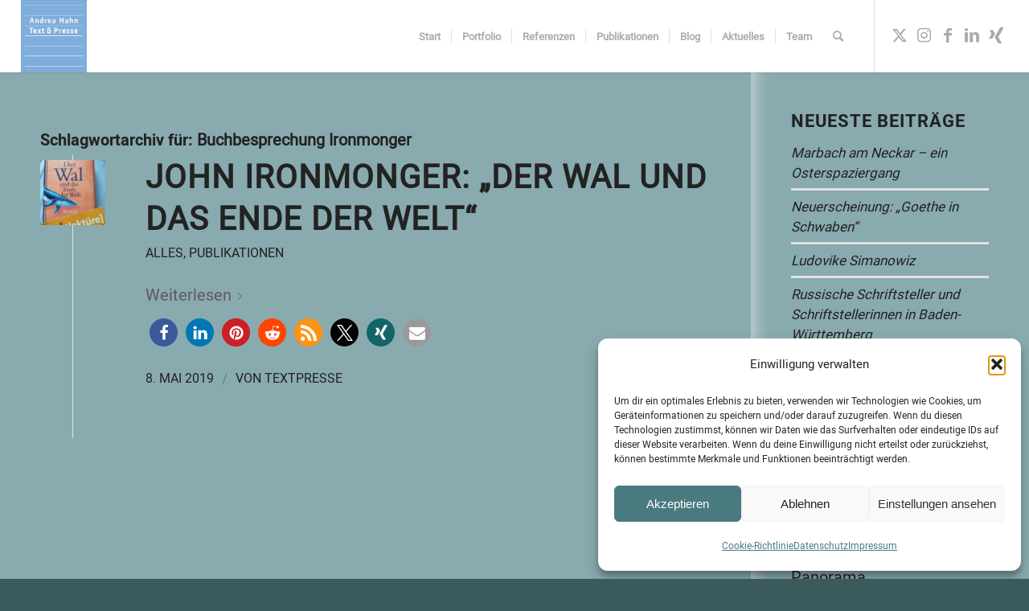

--- FILE ---
content_type: text/css
request_url: https://hahn-presse.de/wp-content/uploads/dynamic_avia/avia_posts_css/post-930.css?ver=ver-1762845403
body_size: 567
content:
#top .hr.hr-invisible.av-jqu3gprh-5e6601999d700d0d45393dec9ce65a60{height:75px} #top .av-special-heading.av-a7382-df2ed1be8f24b5b15887d246ea4f3e5c{padding-bottom:10px}body .av-special-heading.av-a7382-df2ed1be8f24b5b15887d246ea4f3e5c .av-special-heading-tag .heading-char{font-size:25px}.av-special-heading.av-a7382-df2ed1be8f24b5b15887d246ea4f3e5c .av-subheading{font-size:15px} .flex_cell.av-a21o3-28b3c29aeb0ec56372441f830cfb76ed{vertical-align:top;background-color:#a2c0c1;background:linear-gradient( to bottom,#a2c0c1,#c1c7cc )}.responsive #top #wrap_all .flex_cell.av-a21o3-28b3c29aeb0ec56372441f830cfb76ed{padding:30px 30px 30px 30px !important} #top .hr.hr-invisible.av-jqu3gprh-b5bac3e1bca3b258bb378c7e2b0574a2{height:100px}